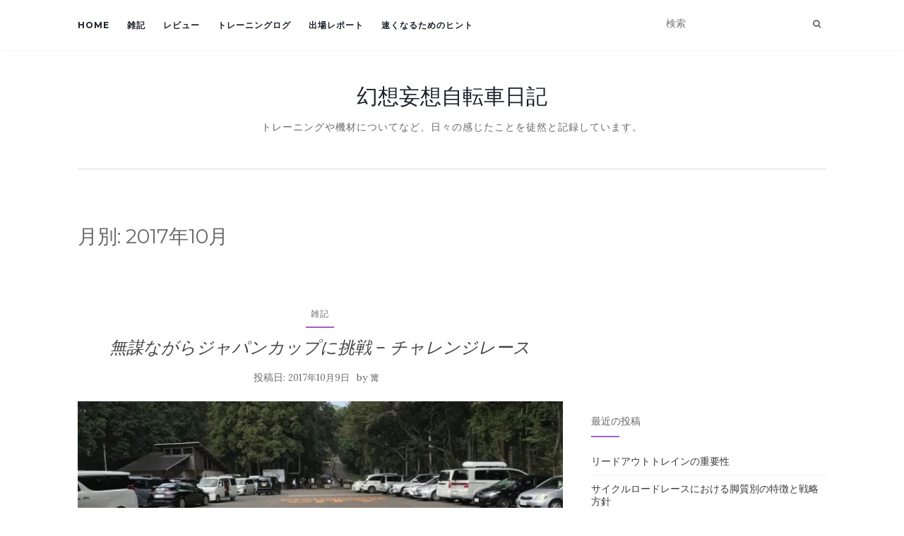

--- FILE ---
content_type: text/html; charset=utf-8
request_url: https://www.google.com/recaptcha/api2/aframe
body_size: 266
content:
<!DOCTYPE HTML><html><head><meta http-equiv="content-type" content="text/html; charset=UTF-8"></head><body><script nonce="EhoURNFpBFxtlC9IycUy-w">/** Anti-fraud and anti-abuse applications only. See google.com/recaptcha */ try{var clients={'sodar':'https://pagead2.googlesyndication.com/pagead/sodar?'};window.addEventListener("message",function(a){try{if(a.source===window.parent){var b=JSON.parse(a.data);var c=clients[b['id']];if(c){var d=document.createElement('img');d.src=c+b['params']+'&rc='+(localStorage.getItem("rc::a")?sessionStorage.getItem("rc::b"):"");window.document.body.appendChild(d);sessionStorage.setItem("rc::e",parseInt(sessionStorage.getItem("rc::e")||0)+1);localStorage.setItem("rc::h",'1769138199431');}}}catch(b){}});window.parent.postMessage("_grecaptcha_ready", "*");}catch(b){}</script></body></html>

--- FILE ---
content_type: application/javascript
request_url: https://gensou.biz/wp-content/plugins/jetpack/_inc/build/twitter-timeline.min.js?ver=4.0.0
body_size: 158
content:
!function(){var t,e,r,n,s,i;t=document,e="script",r="twitter-wjs",s=t.getElementsByTagName(e)[0],i=/^http:/.test(t.location)?"http":"https",t.getElementById(r)||((n=t.createElement(e)).id=r,n.src=i+"://platform.twitter.com/widgets.js",s.parentNode.insertBefore(n,s))}();